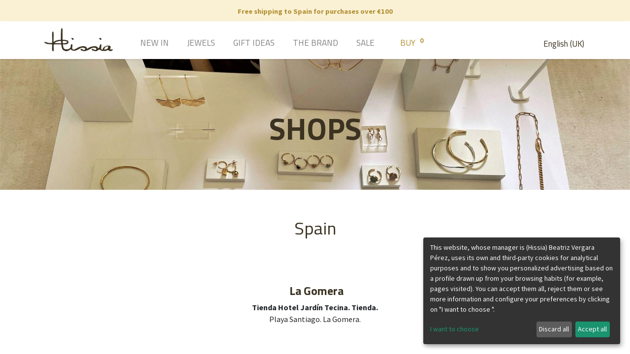

--- FILE ---
content_type: text/html; charset=utf-8
request_url: https://hissia.com/en_GB/tiendas
body_size: 16578
content:

  <!DOCTYPE html>
        
    
            
        
  <html lang="en-GB" data-website-id="1" data-oe-company-name="(Hissia) Beatriz Vergara Pérez">
            
    
      
        
      
      
      
      
        
      
    
    
  <head>
                <meta charset="utf-8"/>
                <meta http-equiv="X-UA-Compatible" content="IE=edge,chrome=1"/>
            <meta name="viewport" content="width=device-width, initial-scale=1, user-scalable=no"/>
            <meta name="viewport" content="width=device-width, initial-scale=1, user-scalable=no"/>
    <meta name="generator" content="Odoo"/>
    
    
    
    
    
    
    <meta name="description" content="Descubre dónde puedes comprar nuestras joyas"/>
    <meta name="keywords" content="comprar, joyas, tiendas"/>
    
      
      
      
      
        
          
            <meta property="og:type" content="website"/>
          
        
          
            <meta property="og:title" content="Shops | Hissia"/>
          
        
          
            <meta property="og:site_name" content="(Hissia) Beatriz Vergara Pérez"/>
          
        
          
            <meta property="og:url" content="https://hissia.com/en_GB/tiendas"/>
          
        
          
            <meta property="og:image" content="https://hissia.com/web/image/website/1/logo?unique=c7a22ba"/>
          
        
          
            <meta property="og:description" content="Descubre dónde puedes comprar nuestras joyas"/>
          
        
      
      
      
      
        
          <meta name="twitter:card" content="summary_large_image"/>
        
          <meta name="twitter:title" content="Shops | Hissia"/>
        
          <meta name="twitter:image" content="https://hissia.com/web/image/website/1/logo?unique=c7a22ba"/>
        
          <meta name="twitter:description" content="Descubre dónde puedes comprar nuestras joyas"/>
        
      
    
    
      
      
        <link rel="alternate" hreflang="en" href="https://hissia.com/en_GB/tiendas"/>
      
        <link rel="alternate" hreflang="fr" href="https://hissia.com/fr/tiendas"/>
      
        <link rel="alternate" hreflang="es" href="https://hissia.com/tiendas"/>
      
        <link rel="alternate" hreflang="x-default" href="https://hissia.com/tiendas"/>
      
    
    <link rel="canonical" href="https://hissia.com/en_GB/tiendas"/>
    <link rel="preconnect" href="https://fonts.gstatic.com/" crossorigin=""/>
  
        
        

                <title>Shops | Hissia</title>
                <link type="image/x-icon" rel="shortcut icon" href="/web/image/website/1/favicon?unique=5c47a0a"/>
            <link rel="stylesheet" type="text/css" href="/bkt_klaro_cookies/static/src/css/z_index_cookies.css"/>
            <link rel="preload" href="/web/static/lib/fontawesome/fonts/fontawesome-webfont.woff2?v=4.7.0" as="font" crossorigin=""/>
            <link type="text/css" rel="stylesheet" href="/web/content/18014-43d449c/1/web.assets_common.css" data-asset-xmlid="web.assets_common" data-asset-version="43d449c"/>
            <link type="text/css" rel="stylesheet" href="/web/content/17996-e9d5a37/1/web.assets_frontend.css" data-asset-xmlid="web.assets_frontend" data-asset-version="e9d5a37"/>
    
  
        
        

                <script id="web.layout.odooscript" type="text/javascript">
                    var odoo = {
                        csrf_token: "8d05015f27f1f02315b9d7403e63e5ae42ca3044o1800429256",
                        debug: "",
                    };
                
            
                    window.klaroDefault = {};
                
                    window.klaroDefault.privacyPolicy = '/politica-de-cookies';
                
                    window.klaroDefault.domainPath = '/';
                
                    window.klaroDefault.domain = 'hissia.com';
                
            
        </script>
            <script type="text/javascript">
                odoo.session_info = {"is_admin": false, "is_system": false, "is_website_user": true, "user_id": false, "is_frontend": true, "translationURL": "/website/translations", "cache_hashes": {"translations": "909a474ad7e006d29e3751da2d72f2157acdd8c8"}, "lang_url_code": "en_GB"};
                if (!/(^|;\s)tz=/.test(document.cookie)) {
                    const userTZ = Intl.DateTimeFormat().resolvedOptions().timeZone;
                    document.cookie = `tz=${userTZ}; path=/`;
                }
            </script>
            <script defer="defer" type="text/javascript" src="/web/content/17997-e3dface/1/web.assets_common_minimal_js.js" data-asset-xmlid="web.assets_common_minimal_js" data-asset-version="e3dface"></script>
            <script defer="defer" type="text/javascript" src="/web/content/17998-4a3382a/1/web.assets_frontend_minimal_js.js" data-asset-xmlid="web.assets_frontend_minimal_js" data-asset-version="4a3382a"></script>
            
        
    
            <script defer="defer" type="text/javascript" data-src="/web/content/17999-3e7c88b/1/web.assets_common_lazy.js" data-asset-xmlid="web.assets_common_lazy" data-asset-version="3e7c88b"></script>
            <script defer="defer" type="text/javascript" data-src="/web/content/18000-fb91822/1/web.assets_frontend_lazy.js" data-asset-xmlid="web.assets_frontend_lazy" data-asset-version="fb91822"></script>
    
  
        
            
                
                <script type="text/javascript" data-klaro-config="klaroConfig">var companyName = '(Hissia) Beatriz Vergara Pérez';//MY_COMPANY_NAME
var klaroConfig = {
    elementID: 'klaro',
    storageMethod: 'cookie',
    storageName: 'klaro',
    htmlTexts: true,
    cookieDomain: window.klaroDefault.domain,
    cookieExpiresAfterDays: 30,
    default: true,
    mustConsent: false,    
    acceptAll: true,
    hideDeclineAll: false,
    hideLearnMore: false,
    translations: {
        zz: {
            privacyPolicyUrl: window.klaroDefault.privacyPolicy,
        },
        //ESPANOL       
        es: {
            privacyPolicyUrl: window.klaroDefault.privacyPolicy,

            //BANNER
            consentNotice: {
                changeDescription: 'Ha habido cambios en las cookies desde su última visita. Debe' +
                    'renovar su consentimiento.',
                description: 'Esta web, cuyo responsable es '+companyName+', utiliza cookies propias y de terceros para fines analíticos y para mostrarte publicidad personalizada en base a un perfil elaborado a partir de tus hábitos de navegación (por ejemplo, páginas visitadas). Puedes aceptarlas todas, rechazarlas o ver más información y configurar tus preferencias pulsando en \&quot;Quiero elegir\&quot;.',
                imprint: {
                    name: 'Imprimir'
                },
                learnMore: 'Quiero elegir',
                privacyPolicy: {
                    name: 'política de cookies'
                },
                testing: '¡Modo de prueba!',
            },
            decline: 'Descartar todas',
            ok: 'Aceptar todo',
            poweredBy: '¡Realizado con Klaro!',
            privacyPolicy: {
                name: 'política de cookies',
                text: 'Para saber más, por favor lea nuestra {privacyPolicy}.'
            },
            //MODAL 
            consentModal: {
                title:'Configuración e información básica sobre cookies',
                description:
                    'Una cookie o galleta informática es un pequeño archivo de información ' +
                    'que se guarda en tu ordenador, \'smartphone\' o tableta cada vez que visitas nuestra página web.' +
                    '  Algunas cookies son nuestras y otras pertenecen a empresas externas que prestan servicios para nuestra página web. ' +
                    '\nLas cookies pueden ser de varios tipos: las cookies técnicas son necesarias para que nuestra página web ' +
                    'pueda funcionar, no necesitan de tu autorización y son las únicas que tenemos activadas por defecto.' +
                    ' Por tanto, son las únicas cookies que estarán activas si pulsas el botón \'Aceptar seleccionados\'.' +
                    '\nEl resto de cookies sirven para mejorar nuestra página, para personalizarla en base a tus preferencias,' +
                    ' o para poder mostrarte publicidad ajustada a tus búsquedas, gustos e intereses personales. ' +
                    'Todas ellas las tenemos desactivadas por defecto, pero puedes activarlas con el indicador correspondiente' +
                    ' y pulsando luego en \'Aceptar seleccionados\'.\n',
            },
            purposes: {
                analytics: {
                    title: 'Analíticas',
                    description: 'Nos permiten estudiar la información estadística sobre la navegación de los usuarios por nuestra página web en general, permitiendo la mejora continua de la misma.',
                },
                functional: {
                    title: 'Necesarias'
                },
                odoo_functionalities: {
                    title: 'Funcionalidad y Personalización',
                    description:'Para mejorar la funcionalidad de nuestra página web y para su personalización en base a tus preferencias.',
                },
            },
        }, //FIN ESPANOL


        //ENGLISH       
        en: {
            privacyPolicyUrl: window.klaroDefault.privacyPolicy,

            //BANNER
            consentNotice: {
                changeDescription: 'There have been changes to the cookies since your last visit.' +
                    ' You must renew your consent.',
                description: 'This website, whose manager is '+companyName+', \
                                 uses its own and third-party cookies for analytical purposes and\
                                 to show you personalized advertising based on a profile drawn up from \
                                 your browsing habits (for example, pages visited). You can accept them all,\
                                 reject them or see more information and configure your preferences by clicking \
                                on \&quot;I want to choose \&quot;.',
                
                imprint: {
                    name: 'Print'
                },
                learnMore: 'I want to choose',
                privacyPolicy: {
                    name: 'Cookies policy'
                },
                testing: 'Test mode!',
            },
            decline: 'Discard all',
            ok: 'Accept all',
            poweredBy: 'Made with Klaro!',
            privacyPolicy: {
                name: 'cookies policy',
                text: 'To know more, please read our {privacyPolicy}.'
            },
            //MODAL 
            consentModal: {
                title:'Configuration and basic information about cookies',
                description:
                    'A cookie or computer cookie is a small information file \
                    that is saved on your computer, \'smartphone \' or tablet every time you visit our website. \
                    Some cookies are ours and others belong to external companies that provide services for our website. \
                    \n Cookies can be of various types: technical cookies are necessary for our website \
                    can work, they do not need your authorization and they are the only ones that we have activated by default. \
                    Therefore, they are the only cookies that will be active if you press the \'Accept selected \' button. \
                    \n The rest of cookies are used to improve our page, to personalize it based on your preferences, \
                    or to be able to show you advertising tailored to your searches, tastes and personal interests. \
                    We have all of them deactivated by default, but you can activate them with the corresponding indicator \
                    and then clicking on \'Accept selected \'.',
            },
            purposes: {
                analytics: {
                    title: 'Analytics',
                    description:'They allow us to study statistical information on the navigation of users through our website in general, allowing a continuous improvement of it.',
                },
                functional: {
                    title: 'Required'
                },
                odoo_functionalities: {
                    title: 'Functionality and customization',
                    description:'To improve the functionality of our website and customize it based on your preferences.',
                },
            },
        }, //FIN ENGLISH

        //FRANÇAIS       
        fr: {
            privacyPolicyUrl: window.klaroDefault.privacyPolicy,

            //BANNER
            consentNotice: {
                changeDescription: 'Des modifications ont été apportées aux cookies depuis votre dernière visite. \
                Vous devez renouveler votre consentement.',
                description: 'Ce site Web, dont le gestionnaire est '+companyName+', \
                utilise ses propres cookies et ceux de tiers à des fins d\'analyse et \
                pour vous montrer des publicités personnalisées basées sur un profil établi à partir de \
                vos habitudes de navigation (par exemple, les pages visitées). Vous pouvez tous les accepter,\
                les rejeter ou voir plus d\'informations et configurer vos préférences en cliquant sur \
               sur \&quot;Je veux choisir \&quot;.',
                
                imprint: {
                    name: 'Imprimer'
                },
                learnMore: 'Je veux choisir',
                privacyPolicy: {
                    name: 'Politique de cookies'
                },
                testing: 'Mode d\'essai!',
            },
            decline: 'Tout rejeter',
            ok: 'Accepter tout',
            poweredBy: 'Fabriqué avec Klaro !',
            privacyPolicy: {
                name: 'politique de cookies',
                text: 'Pour en savoir plus, veuillez lire notre {privacyPolicy}.'
            },
            //MODAL 
            consentModal: {
                title:'Configuration et informations de base sur les cookies',
                description:
                    'Un cookie ou cookie informatique est un petit fichier d\'information \
                    qui est enregistré sur votre ordinateur, \'smartphone\' ou tablette chaque fois que vous visitez notre site Web. \
                    Certains cookies sont les nôtres et d\'autres appartiennent à des sociétés externes qui fournissent des services pour notre site Web. \
                    \n Les cookies peuvent être de différents types : les cookies techniques sont nécessaires pour notre site Web \
                    peuvent fonctionner, ils n\'ont pas besoin de votre autorisation et ce sont les seuls que nous avons activés par défaut. \
                    Par conséquent, ce sont les seuls cookies qui seront actifs si vous appuyez sur le bouton \'Accepter la sélection\'. \
                    \n Le reste des cookies est utilisé pour améliorer notre page, la personnaliser en fonction de vos préférences, \
                    ou pour pouvoir vous montrer des publicités adaptées à vos recherches, vos goûts et vos intérêts personnels. \
                    Nous les avons tous désactivés par défaut, mais vous pouvez les activer avec l\'indicateur correspondant \
                    puis en cliquant sur \'Accepter la sélection\'.',
            },
            purposes: {
                analytics: {
                    title: 'Analytique',
                    description:'Ils nous permettent d\'étudier des informations statistiques sur la navigation des utilisateurs sur notre site en général, permettant une amélioration continue de celui-ci.',
                },
                functional: {
                    title: 'Obligatoire'
                },
                odoo_functionalities: {
                    title: 'Fonctionnalité et personnalisation',
                    description:'Pour améliorer la fonctionnalité de notre site Web et le personnaliser en fonction de vos préférences.',
                },
            },
        }, //FIN FRANÇAIS

    },
    services: [
        {//GOOGLE ANALYTICS
            name: 'google-analytics',
            default: false,
            translations: {
                zz: {
                    title: 'Google Analytics'
                },               
                es: {
                    description: 'Google Analytics es una herramienta de rastro para analizar el tráfico en los sitios web. Usamos Google Analytics para entender el comportamiento de los visitantes de nuestro sitio web y mejorar la experiencia de uso general.',
                },
                en: {
                    description: 'Google Analytics is a trace tool for analyzing website traffic. We use Google Analytics to understand the behavior of our website visitors and to improve the overall user experience.',
                },
                fr: {
                    description: 'Google Analytics est un outil de trace pour analyser le trafic du site Web. Nous utilisons Google Analytics pour comprendre le comportement des visiteurs de notre site Web et pour améliorer l\'expérience utilisateur globale.',
                },
            },
            purposes: ['analytics'],
            cookies: [
                [/^_ga/i, window.klaroDefault.domainPath, window.klaroDefault.domain],
                [/^_gat/i, window.klaroDefault.domainPath, window.klaroDefault.domain],
                [/^_gid/i, window.klaroDefault.domainPath, window.klaroDefault.domain],
                [/^_gac_*/i, window.klaroDefault.domainPath, window.klaroDefault.domain],
            ],
            required: false,
            optOut: false,
            onlyOnce: true,
        },
        {//NECESARIAS PARA  ODOO
            name: 'functional',
            default: true,
            translations: {
                zz: {
                    title: 'Esenciales'
                },                
                es: {
                    description: 'Cookies esenciales',
                },
                en: {
                    title: 'Essentials',
                    description: 'Essential cookies',
                },
                fr: {
                    title: 'Essentiel',
                    description: 'Cookies essentiels',
                },
            },
            purposes: ['functional'],
            cookies: [
                [/^session_id/i, window.klaroDefault.domainPath, window.klaroDefault.domain],
                [/^fileToken/i, window.klaroDefault.domainPath, window.klaroDefault.domain],
                [/^__cfduid/i, window.klaroDefault.domainPath, window.klaroDefault.domain],
            ],
            required: true,
            optOut: false,
            onlyOnce: true,
        },
        {//FUNCIONALIDADES DE ODOO
            name: 'odoo_functionalities',
            default: false,
            translations: {
                zz: {
                    title: 'Funcionalidad'
                }, 
                en: {
                    title: 'Feature',
                    description: 'Used by certain functionalities of the website, \
                    such as cookie settings, and to collect information about your \
                    interactions with the website, the pages you have viewed, and any \
                    specific marketing campaigns that brought you to the website.',
                },               
                es: {
                    description: 'Usadas por determinadas funcionalidades de la página web,\
                     como la configuración de cookies, y para recopilar información sobre sus \
                     interacciones con el sitio web, las páginas que ha visto y cualquier \
                     campaña de marketing específica que lo haya traído al sitio web.',
                },
                fr: {
                    title: 'Fonctionnalité',
                    description: 'Utilisé par certaines fonctionnalités du site Web, \
                    telles que les paramètres des cookies, et pour collecter des informations \
                    sur vos interactions avec le site Web, les pages que vous avez consultées et \
                    toutes les campagnes marketing spécifiques qui vous ont amené sur le site Web.',
                },
            },
            purposes: ['odoo_functionalities'],
            cookies: [
                [/^visitor_uuid/i, window.klaroDefault.domainPath, window.klaroDefault.domain],                
                [/^odoo_no_push/i, window.klaroDefault.domainPath, window.klaroDefault.domain],
                [/^tz/i, window.klaroDefault.domainPath, window.klaroDefault.domain],
                [/^klaro/i, window.klaroDefault.domainPath, window.klaroDefault.domain],
            ],
            required: false,
            optOut: false,
            onlyOnce: true,
        },


        {//PERSONALIZACIÓN
            name: 'interaction-history',
            default: false,
            translations: {
                zz: {
                    title: 'Personalización'
                },               
                es: {
                    description: 'Nos permiten recordar tus preferencias, \
                    para personalizar a tu medida determinadas características \
                    y opciones generales de nuestra página web, cada vez que accedas \
                    a la misma (por ejemplo el idioma).',
                },
                en: {
                    title: 'Customization',
                    description: 'They allow us to remember your preferences, \
                    to customize certain characteristics to your needs \
                    and general options of our website, each time you access \
                    to it (for example the language).',
                },
                fr: {
                    title: 'Personnalisation',
                    description: 'Ils nous permettent de mémoriser vos préférences, \
                    Personnalisez certaines fonctions selon vos besoins \
                    et les options générales de notre site Web, chaque fois que vous accédez \
                    (par exemple, la langue).',
                },
            },
            purposes: ['odoo_functionalities'],
            cookies: [
                [/^im_livechat_history/i, window.klaroDefault.domainPath, window.klaroDefault.domain],
                [/^im_livechat_previous_operator_pid/i, window.klaroDefault.domainPath, window.klaroDefault.domain],
                [/^utm_campaign/i, window.klaroDefault.domainPath, window.klaroDefault.domain],
                [/^utm_source/i, window.klaroDefault.domainPath, window.klaroDefault.domain],
                [/^utm_medium/i, window.klaroDefault.domainPath, window.klaroDefault.domain],
                [/^fs_uid/i, window.klaroDefault.domainPath, window.klaroDefault.domain],
                [/^frontend_lang/i, window.klaroDefault.domainPath, window.klaroDefault.domain],

            ],
            required: false,
            optOut: false,
            onlyOnce: true,
        },

    ],
};</script>
            
        

                
            
            <noscript id="o_animate-no-js_fallback">
                <style type="text/css">
                    .o_animate {
                        /* If no js - force elements rendering */
                        visibility:visible;

                        /* If browser support css animations support - reset animation */
                        -webkit-animation-name: none-dummy;
                        animation-name: none-dummy;
                    }
                </style>
            </noscript>
        
			
               

				 
    			<script async="async" src="https://www.googletagmanager.com/gtag/js?id=G-H0EY90DYWZ"></script>
    			<script id="BakataGA" data-gaid="G-H0EY90DYWZ">
					var me = document.getElementById('BakataGA');
       				window.dataLayer = window.dataLayer || [];
        			function gtag()
					{
						dataLayer.push(arguments);
					}
       				 gtag('js', new Date());

       				gtag('config', me.getAttribute('data-gaid'));
					
    			</script>
            			
			
        
        
    </head>
            <body class="">
                
    
  
            
            
        <div id="wrapwrap" class="   ">
                <header id="top" data-anchor="true" data-name="Header" class="  o_header_fixed">
                    <div class="oe_structure oe_structure_solo" id="oe_structure_header_contact_1">
      <section class="s_text_block pt8 pb8 o_colored_level undefined o_cc o_cc2" data-snippet="s_text_block" data-name="Text">
        <div class="container">
          <div class="row align-items-center">
            <div class="o_colored_level col-lg-12" style="text-align: center;">
              <span style="font-size: 14.4px;"><b>Free shipping to Spain for purchases over €100</b></span><br/>
            </div>
          </div>
        </div>
      </section>
    </div>
  <nav data-name="Navbar" class="navbar navbar-light navbar-expand-lg o_colored_level o_cc shadow-sm">
            <div id="top_menu_container" class="container">
                
                
    <a href="/en_GB/" class="navbar-brand logo ">
            <span role="img" aria-label="Logo of Hissia" title="Hissia"><img src="/web/image/website/1/logo/Hissia?unique=5c47a0a" class="img img-fluid" alt="Hissia" loading="lazy"/></span>
        </a>
    

                
                
    <button type="button" data-toggle="collapse" data-target="#top_menu_collapse" class="navbar-toggler ">
        <span class="navbar-toggler-icon o_not_editable"></span>
    </button>

                
                
        
        
        
    
        
        
    
        <div class="js_language_selector ml-2 dropdown">
            <button class="btn btn-sm btn-outline-secondary border-0 dropdown-toggle" type="button" data-toggle="dropdown" aria-haspopup="true" aria-expanded="true">
                
        
    <span class="align-middle">English (UK)</span>
            </button>
            <div class="dropdown-menu" role="menu">
                
                    <a class="dropdown-item js_change_lang" href="/en_GB/tiendas" data-url_code="en_GB">
                        
        
    <span>English (UK)</span>
                    </a>
                
                    <a class="dropdown-item js_change_lang" href="/fr/tiendas" data-url_code="fr">
                        
        
    <span> Français</span>
                    </a>
                
                    <a class="dropdown-item js_change_lang" href="/tiendas" data-url_code="es">
                        
        
    <span> Español</span>
                    </a>
                
        
    

    
            </div>
        </div>
    
    
                
                <div id="top_menu_collapse" class="collapse navbar-collapse ml-lg-3">
                    
    
        <div class="o_offcanvas_menu_backdrop" data-toggle="collapse" data-target="#top_menu_collapse" aria-label="Toggle navigation"></div>
    <ul id="top_menu" class="nav navbar-nav o_menu_loading flex-grow-1">
        
        <li class="o_offcanvas_menu_toggler order-first navbar-toggler text-right border-0 o_not_editable">
            <a href="#top_menu_collapse" class="nav-link px-3" data-toggle="collapse">
                <span class="fa-2x">×</span>
            </a>
        </li>
    
                        
                        
                        
                            
    
    <li class="nav-item">
        <a role="menuitem" href="/en_GB/shop/category/categorias-novedades-10" class="nav-link ">
            <span>NEW IN</span>
        </a>
    </li>
    

                        
                            
    
    
    <li class="nav-item dropdown  position-static">
        <a data-toggle="dropdown" href="#" class="nav-link dropdown-toggle o_mega_menu_toggle">
            <span>JEWELS</span>
        </a>
        <div data-name="Mega Menu" class="dropdown-menu o_mega_menu dropdown-menu-left">
    



























































































































































































































































<ul></ul>


























































































































































































































































<ul></ul>


























































































































































































































































<ol></ol>


























































































































































































































































<ul></ul>


























































































































































































































































<section class="s_mega_menu_multi_menus py-4 o_colored_level" data-name="Multi-Menus" style="">
        <div class="container">
            <div class="row">
                
                
                
                
                
                    <div class="col-lg-3 py-2 text-center"><h4><a href="/en_GB/shop/category/categorias-12" data-original-title="" title="" aria-describedby="tooltip9086" style=""><font style="" class="text-o-color-1">CATEGORÍAS</font></a></h4><nav class="nav flex-column"><a href="/en_GB/shop/category/categorias-pendientes-2" class="nav-link" data-name="Menu Item" data-original-title="" title="">EARRINGS</a></nav><nav class="nav flex-column"><a href="/en_GB/shop/category/categorias-anillos-6" class="nav-link" data-name="Menu Item" data-original-title="" title="" aria-describedby="tooltip888452">RINGS</a><a href="/en_GB/shop/category/categorias-collares-7" class="nav-link" data-name="Menu Item" data-original-title="" title="" aria-describedby="tooltip910510">NECKLACES</a></nav></div><div class="col-lg-3 py-2 text-center pt40"><nav class="nav flex-column"></nav><nav class="flex-column nav"><a href="/en_GB/shop/category/categorias-pulseras-8" class="nav-link" data-name="Menu Item" data-original-title="" title="" aria-describedby="tooltip417475">BRACELETS</a><a href="/en_GB/shop/category/categorias-para-el-9" class="nav-link" data-name="Menu Item" data-original-title="" title="" aria-describedby="tooltip695642">FOR HIM</a><a href="/en_GB/shop/category/categorias-velas-aromaticas-37" class="nav-link" data-name="Menu Item" data-original-title="" title="" aria-describedby="tooltip695642">hissia home</a></nav></div>
                
                    <div class="col-lg-3 py-2 text-center"><h4><a href="/en_GB/nuestras-colecciones" data-original-title="" title="" aria-describedby="tooltip44639"><font style="" class="text-o-color-1" data-original-title="" title="" aria-describedby="tooltip681113">COLECCIONES</font></a></h4><nav class="nav flex-column"><a href="/en_GB/shop/category/colecciones-carmen-14" class="nav-link" data-name="Menu Item" data-original-title="" title="" aria-describedby="tooltip955856">CARMEN</a><a href="/en_GB/shop/category/colecciones-chloe-15" class="nav-link" data-name="Menu Item" data-original-title="" title="" aria-describedby="tooltip665748">CHLOE</a><a href="/en_GB/shop/category/colecciones-frida-16" class="nav-link" data-name="Menu Item" data-original-title="" title="" aria-describedby="tooltip986705">olivina</a><a href="/en_GB/shop/category/colecciones-kubik-17" class="nav-link" data-name="Menu Item" data-original-title="" title="" aria-describedby="tooltip986705">KUBIK</a><a href="/en_GB/shop/category/colecciones-maria-32" class="nav-link" data-name="Menu Item" data-original-title="" title="" aria-describedby="tooltip986705" target="_blank">rio</a></nav><nav class="flex-column nav"></nav></div><div class="col-lg-3 py-2 text-center pt40" style=""><nav class="nav flex-column"><a href="/en_GB/shop/category/colecciones-eclipse-18" class="nav-link" data-name="Menu Item" data-original-title="" title="" aria-describedby="tooltip955856">ECLIPSE</a><a href="/en_GB/shop/category/colecciones-luna-34" class="nav-link" data-name="Menu Item" data-original-title="" title="" aria-describedby="tooltip665748">LUNA</a><a href="/en_GB/shop/category/colecciones-marrakech-20" class="nav-link" data-name="Menu Item" data-original-title="" title="" aria-describedby="tooltip986705">MARRAKECH</a><a href="/en_GB/shop/category/colecciones-sabina-31" class="nav-link" data-name="Menu Item" data-original-title="" title="" aria-describedby="tooltip986705">SABINA</a><a href="/en_GB/shop/category/colecciones-lia-33" class="nav-link" data-name="Menu Item" data-original-title="" title="" aria-describedby="tooltip986705" target="_blank">LAVA</a><a href="/en_GB/shop/category/colecciones-paradise-40" class="nav-link" data-name="Menu Item" data-original-title="" title="" aria-describedby="tooltip986705" target="_blank">paradise</a><a href="/en_GB/shop/category/colecciones-velas-joya-36" class="nav-link" data-name="Menu Item" data-original-title="" title="" aria-describedby="tooltip986705" target="_blank">hissia home</a></nav><nav class="flex-column nav"></nav></div></div>
        </div>
    </section>
</div>
    </li>

                        
                            
    
    
    <li class="nav-item dropdown  position-static">
        <a data-toggle="dropdown" href="#" class="nav-link dropdown-toggle o_mega_menu_toggle">
            <span>GIFT IDEAS</span>
        </a>
        <div data-name="Mega Menu" class="dropdown-menu o_mega_menu dropdown-menu-left">
    























<section class="s_mega_menu_multi_menus py-4 o_colored_level" data-name="Multi-Menus">
        <div class="container">
            <div class="row">
                
                
                
                
                
                    <div class="py-2 text-center col-lg-2">
                        
                        <nav class="nav flex-column"><a href="/en_GB/shop/category/menos-de-75-23" class="nav-link" data-name="Menu Item" data-original-title="" title="">LESS THAN 75€</a><a href="/en_GB/shop/category/iconicas-22" class="nav-link" data-name="Menu Item" data-original-title="" title="" aria-describedby="tooltip19961">ICONS</a></nav>
                    </div>
                
                    
                
                    
                
                    
                
            </div>
        </div>
    </section>
</div>
    </li>

                        
                            
    
    
    <li class="nav-item dropdown  position-static">
        <a data-toggle="dropdown" href="#" class="nav-link dropdown-toggle o_mega_menu_toggle">
            <span>THE BRAND</span>
        </a>
        <div data-name="Mega Menu" class="dropdown-menu o_mega_menu dropdown-menu-left">
    








<section class="s_mega_menu_multi_menus py-4 o_colored_level" data-name="Multi-Menus">
        <div class="container">
            <div class="row">
                
                
                
                
                
                    <div class="py-2 text-center col-lg-2">
                        
                        <nav class="nav flex-column"><a href="/en_GB/sobre-nosotros" class="nav-link" data-name="Menu Item" data-original-title="" title="" aria-describedby="tooltip52175">ABOUT US</a></nav></div>
                
                    
                
                    
                
                    
                
            </div>
        </div>
    </section>
</div>
    </li>

                        
                            
    
    <li class="nav-item">
        <a role="menuitem" href="/en_GB/shop/category/categorias-summer-sales-11" class="nav-link ">
            <span>sale</span>
        </a>
    </li>
    

                        
                            
    
    
    

                        
            
        
        
        <li class="nav-item ml-lg-3 divider d-none"></li> 
        <li class="o_wsale_my_cart  nav-item ml-lg-3">
            <a href="/en_GB/shop/cart" class="nav-link">
                
                <span>BUY</span>
                <sup class="my_cart_quantity badge badge-primary" data-order-id="">0</sup>
            </a>
        </li>
    
        
                        
                        
                        
                        
        
        
            
        
    
    
                    
        <li class="o_offcanvas_logo_container order-last navbar-toggler py-4 order-1 mt-auto text-center border-0">
            <a href="/en_GB/" class="o_offcanvas_logo logo">
            <span role="img" aria-label="Logo of Hissia" title="Hissia"><img src="/web/image/website/1/logo/Hissia?unique=5c47a0a" class="img img-fluid" style="max-width: 200px" alt="Hissia" loading="lazy"/></span>
        </a>
    </li>
    
    </ul>

                </div>
            </div>
        </nav>
    </header>
                <main>
                    
            
        
    <div id="wrap" class="oe_structure oe_empty">
      <section class="s_title o_colored_level undefined o_cc o_cc1 oe_img_bg pt104 pb80" data-vcss="001" data-snippet="s_title" style="background-position: 0% 50.3881%; background-image: url(&quot;/web/image/9835-8e48d526/Presentaci%C3%B3n%20pedido%20Julio%202022-2.jpeg&quot;); position: relative;" data-name="Título personalizado" id="TIENDAS" data-anchor="true" data-original-id="9834" data-original-src="/web/image/9834-78bc84a1/Presentaci%C3%B3n%20pedido%20Julio%202022-2.jpeg" data-mimetype="image/jpeg" data-resize-width="1920">
        <div class="s_allow_columns container">
          <h1 style="text-align: center;">
            <font color="#ffffff">
              <span style="font-size: 62px;" class="text-o-color-2">
                <b>SHOPS</b></span></font>
          </h1>
        </div>
      </section>
      <section class="s_text_block pb32 o_colored_level pt56" data-snippet="s_text_block" data-name="Text">
        <div class="s_allow_columns container">
          <h3 style="text-align: center; ">
            <font style="font-size: 36px;">Spain</font>
          </h3>
        </div>
      </section>
      <section class="s_text_image o_colored_level pt0 pb0" data-snippet="s_image_text" data-name="Image - Text" style="" id="provincias1" data-anchor="true">
        <div class="container">
          <div class="row align-items-center">
            <div class="pt16 pb16 o_colored_level col-lg-4">
              <h2 style="text-align: center;">
                <b>
                  <br/>
                </b>
              </h2>
              <p style="text-align: center;">
                <br/>
              </p>
            </div>
            <div class="pt16 pb16 o_colored_level col-lg-4">
              <h2 style="text-align: center;">
                <b>
                  <br/>
                </b>
              </h2>
              <h2 style="text-align: center;">
                <b>&nbsp;La Gomera</b>
              </h2>
              <h2 style="text-align: center;"></h2>
              <p style="text-align: center;"><span style="font-weight: bolder;">Tienda Hotel Jardín Tecina. Tienda.</span><br/>Playa Santiago. La Gomera.</p>
              <p style="text-align: center;">
                <b>
                  <br/>
                </b>
                <br/>
              </p>
            </div>
          </div>
        </div>
      </section>
      <section class="s_text_image o_colored_level pb0 pt0" data-snippet="s_image_text" data-name="Image - Text" style="">
        <div class="container">
          <div class="row align-items-center">
            
          </div>
        </div>
      </section>
      <section class="s_text_image o_colored_level pb0 pt16" data-snippet="s_image_text" data-name="Image - Text" style="">
        <div class="container">
          <div class="row align-items-center">
            <div class="col-lg-4 o_colored_level pb16 pt16" style="">
              <h2 style="text-align: center; ">
                <b>Tenerife
              
              </b>
              </h2>
              <p style="text-align: center;"><span style="font-weight: bolder;">Abama Resort Tenerife.</span>&nbsp;<b>Sandára Wellness &amp; Spa.</b> Calle Emilia Pardo Bazán 4. Guía de Isora. <b>Tienda Proshop.</b></p>
              <p style="text-align: center;"><span style="font-weight: bolder;">Ginger.</span>&nbsp;Carretera del Botánico 38. Puerto de la Cruz</p>
              <p style="text-align: center;"><b>Gran Hotel Bahía del Duque. Tienda Sunset Beach</b><br/>&nbsp;Av. de Bruselas, s/n. Costa Adeje.</p>
              <p style="text-align: center;">
                <span style="font-size: 1rem; font-weight: bolder;">Hotel Barceló Royal Hideaway Corales.&nbsp; SPA.&nbsp;</span>
                <span style="font-size: 1rem;">Avda. Virgen de Guadalupe. La Caleta.
                </span>
                <br/>
                <b>
                  <br/>
                </b>
              </p>
              <p style="text-align: center;">
                <b>Hotel El Patio.</b>
              </p>
              <p style="text-align: center;">Finca Malpaís 11. Garachico</p>
              <p style="text-align: center;"><span style="font-weight: bolder;">Hotel INNSiDE by Meliá Tenerife Santa Cruz.&nbsp;</span><br/>&nbsp;Calle del Pilar, 3. Santa Cruz de Tenerife.&nbsp;</p>
              <p style="text-align: center;"><span style="font-weight: bolder;">Hotel Meliá Costa Atlantis.&nbsp;</span><br/>&nbsp;Avda. Venezuela 15. Puerto de la Cruz.</p>
              <p style="text-align: center;"><span style="font-weight: bolder;">Hotel Meliá Collection Hacienda del Conde.&nbsp;</span><br/>&nbsp;C. La Finca s/n. Buenavista.</p>
              <p style="text-align: center;"><span style="font-weight: bolder;">Hotel Meliá Jardines del Teide.&nbsp;</span><br/>&nbsp;Urbanización Mirador del Duque. Adeje.&nbsp;</p>
              <p style="text-align: center;">&nbsp;<span style="font-weight: bolder;">Hotel Gran Meliá Palacio de Isora Red Level. </span>Avda. de los Océanos s/n. Alcalá.</p>
              <br/>
              <p style="text-align: center;"><b>Hotel La Quinta Roja. Store. </b>Gta. San Francisco, s/n. Garachico.</p>
              <p style="text-align: center;"><span style="font-weight: bolder;">Hotel Océano. Joyería Aquamarina.&nbsp; </span>C. Océano Pacífico 1. Punta del Hidalgo.</p>
              <p style="text-align: center;"><b>Joyería Florencio Manuel. </b>Herradores, 84. La Laguna.</p>
              <p style="text-align: center;"><b>L´Esthéticiènne Urban Spa &amp; Beauty. </b>Antonio de Lara y Zárate. S/C de Tenerife.</p>
              <p style="text-align: center;"><b>Mar de Nubes. Canary Concept Store &amp; Cafe. </b>Camino Lomo Oreja 6. Vilaflor.</p>
              <p style="text-align: center;"><span style="font-weight: bolder;">Palmetum Jardín Botánico. </span>Avenida de la Constitución. Santa Cruz de Tenerife.</p>
              <p style="text-align: center;"><b>Parador Nacional de Las Cañadas del Teide . Shop. </b>Teide's National Park.</p>
              <p style="text-align: center;"><b>Teide's cable car. Store.</b> Teide's National Park. </p>
              <p style="text-align: center;"><b>Tienda Tenerife Espacio de las Artes (TEA)&nbsp;</b>Avda San Sebastián 10. S/C de Tenerife.</p>
            </div>
            <div class="pt16 o_colored_level col-lg-4 pb0" style="">
              <h2 style="text-align: center;"></h2>
              <h2 style="text-align: center;">&nbsp;
                <br/>
              </h2>
              <h2 style="text-align: center;">
                <span style="font-weight: bolder;">Gran Canaria</span>
              </h2>
              <h2 style="text-align: center;"></h2>
              <p style="font-family: &quot;Source Sans Pro&quot;, &quot;Odoo Unicode Support Noto&quot;, sans-serif; font-size: 16px;"></p>
              <p style="text-align: center; font-family: &quot;Source Sans Pro&quot;, &quot;Odoo Unicode Support Noto&quot;, sans-serif; font-size: 16px;"><span style="font-weight: bolder;">Museo Casa de Colón</span>. <b>Tienda</b><br/>C/Colón 1, Las Palmas de Gran Canaria.</p>
              <p style="text-align: center; font-family: &quot;Source Sans Pro&quot;, &quot;Odoo Unicode Support Noto&quot;, sans-serif; font-size: 16px;">
                <span style="font-weight: bolder;">
                  <br/>
                </span>
              </p>
              <p style="text-align: center; font-family: &quot;Source Sans Pro&quot;, &quot;Odoo Unicode Support Noto&quot;, sans-serif; font-size: 16px;">
                <span style="font-weight: bolder;">
                  <br/>
                </span>
              </p>
              <p style="text-align: center; font-family: &quot;Source Sans Pro&quot;, &quot;Odoo Unicode Support Noto&quot;, sans-serif; font-size: 16px;">
                <br/>
              </p>
              <p style="text-align: center; font-family: &quot;Source Sans Pro&quot;, &quot;Odoo Unicode Support Noto&quot;, sans-serif; font-size: 16px;">.</p>
              <div style="text-align: center;">
                <br/>
              </div>
              <h2 style="text-align: center;">
                <span style="font-weight: bolder;">
                  <br/>
                </span>
              </h2>
              <p style="text-align: center; font-family: &quot;Source Sans Pro&quot;, &quot;Odoo Unicode Support Noto&quot;, sans-serif; font-size: 16px;">
                <br/>
              </p>
              <p style="text-align: center; font-family: &quot;Source Sans Pro&quot;, &quot;Odoo Unicode Support Noto&quot;, sans-serif; font-size: 16px;">
                <br/>
              </p>
              <b> </b>
              <h2 style="text-align: center;">
                <br/>
              </h2>
              <h2 style="text-align: center;">
                </h2>
              <div style="text-align: center;">
                <br/>
              </div>
              <br/>
              <h2 style="text-align: center;"></h2>
              <p style="text-align: center; font-family: &quot;Source Sans Pro&quot;, &quot;Odoo Unicode Support Noto&quot;, sans-serif; font-size: 16px;">
                <br/>
              </p>
            </div>
            <div class="pb16 o_colored_level col-lg-4 pt16" style="">
              <h2 style="text-align: center;">
                <span style="font-weight: bolder;">Lanzarote</span>
              </h2>
              <h2></h2>
              <h2 style="text-align: center;"></h2>
              <p style="text-align: center; font-family: &quot;Source Sans Pro&quot;, &quot;Odoo Unicode Support Noto&quot;, sans-serif; font-size: 16px;"><span style="font-weight: bolder;">Artisan &amp; Co.&nbsp;&nbsp;</span><br/>Calle Dácil 6, Teguise.</p>
              <div style="text-align: center; font-family: &quot;Source Sans Pro&quot;, &quot;Odoo Unicode Support Noto&quot;, sans-serif; font-size: 16px;">
                <br/>
              </div>
              <span style="font-family: &quot;Source Sans Pro&quot;, &quot;Odoo Unicode Support Noto&quot;, sans-serif; font-size: 16px; text-align: left;">
                <div style="text-align: center;">
                  <br/>
                  <span style="font-weight: bolder;">LaVa Boutique. Hotel Meliá Salinas.<br/></span>
                  <font face="Source Sans Pro, Odoo Unicode Support Noto, sans-serif" style="font-size: 1.5rem;">
                    <span style="font-size: 16px;">Avda. de las Islas Canarias s/n. Costa Teguise.</span>
                  </font>
                  <br/>
                  <br/>
                  <span style="font-weight: bolder;">Room 214. Hotel Los Fariones.<br/></span>
                  <font face="Source Sans Pro, Odoo Unicode Support Noto, sans-serif" style="font-size: 1.5rem;">
                    <span style="font-size: 16px;">Calle Roque del Este 1</span>
                  </font>
                  <br/>
                  <font face="Source Sans Pro, Odoo Unicode Support Noto, sans-serif" style="font-size: 1.5rem;">
                    <span style="font-size: 16px;">Puerto del Carmen.</span>
                  </font>
                  <font face="Source Sans Pro, Odoo Unicode Support Noto, sans-serif" style="font-size: 1.5rem;">
                    <br/>
                  </font>
                  <br/>
                </div>
              </span>
              <h2 style="text-align: center;">
                <b>
                  <br/>
                </b>
              </h2>
              <h2 style="text-align: center;">
                <b>
                  <br/>
                </b>
              </h2>
              <h2 style="text-align: center;">
                <br/>
                <b>&nbsp;</b>
              </h2>
              <p style="text-align: center;">
                <br/>
              </p>
              <p style="text-align: center;">
                <br/>
              </p>
              <h2 style="text-align: center;">
                <br/>
              </h2>
              <br/>
              <p style="text-align: center;">
                <br/>
              </p>
              <p style="text-align: center;">
                <br/>
              </p>
            </div>
          </div>
        </div>
      </section>
      <section class="s_text_block o_colored_level undefined pb0 o_cc o_cc1 pt32" data-snippet="s_text_block" data-name="Text" style="position: relative;">
        <div class="s_allow_columns container">
          <h3 style="text-align: center; ">
            <span style="font-size: 36px;" class="text-o-color-2">Other countries</span>
          </h3>
        </div>
      </section>
      <section class="s_text_image o_colored_level pt56 undefined o_cc o_cc1 pb8" data-snippet="s_image_text" data-name="Image - Text" style="">
        <div class="container">
          <div class="row align-items-center">
            <div class="pt16 pb16 o_colored_level col-lg-4" style="">
              <h2 style="text-align: center; ">
                <b>
                  <font class="text-o-color-2" style="">Germany</font></b>
              </h2>
              <p style="text-align: center;"><b>Kleiderkunst Couture.<br/></b>Am Güßgraben. 97225 Zellingen.</p>
              <h2 style="color: rgb(33, 37, 41); text-align: center;">
                <br/>
              </h2>
              <h2 style="color: rgb(33, 37, 41); text-align: center;">
                <span style="font-weight: bolder;">
                  <font class="text-o-color-2">Bélgica</font>
                </span>
              </h2>
              <p style="text-align: center;"><span style="font-weight: bolder;">ACCESS</span><span style="font-size: 1rem; color: rgb(76, 69, 51); font-family: &quot;Source Sans Pro&quot;;">&nbsp;&nbsp;</span><br/>Nationalstraat 75, 2000 Antwerpen</p>
              <p style="text-align: center;">
                <a href="https://latelierglobal.com/" style="color: rgb(178, 143, 48); background: rgb(255, 255, 255); font-size: 1rem; cursor: pointer; outline: 0px; outline-offset: -2px; font-family: &quot;Source Sans Pro&quot;; text-align: right;">
                  <font class="text-black" data-original-title="" title="" aria-describedby="tooltip871401"></font>
                </a>
              </p>
              <p style="text-align: center;"><span style="font-weight: bolder;">MOOK'S&nbsp;</span><br/>49 Rue du Bailli. 1050 Bruxelles</p>
            </div>
            <div class="pt16 pb16 o_colored_level col-lg-4">
              <h2 style="text-align: center;">
                <b>
                  <font class="text-o-color-2" style="">United States of America</font></b>
              </h2>
              <p style="text-align: center;"><b>House of Velvet Rose. <br/></b>3231 South Keaton Avenue. 75701 Tyler, Texas.</p>
              <p style="text-align: center;"><b>Alzati. <br/></b>3728 Ave K. B42. Brooklyn, New York 11210.</p>
              <p style="text-align: center;"><b>Back East Home. <br/></b>5950 South Platte Canyon Road. Unit D7. Columbine Valley, Colorado 80123</p>
              <p style="text-align: center;">
                <strong style="font-weight: bold; color: rgb(75, 75, 75); font-family: &quot;Source Sans Pro&quot;; text-align: right;">L'atelier Global <br/></strong>
                <a href="https://latelierglobal.com/" style="color: rgb(178, 143, 48); background: rgb(255, 255, 255); cursor: pointer; outline: 0px; outline-offset: -2px; font-family: &quot;Source Sans Pro&quot;; text-align: right;">
                  <font style="" class="text-black" data-original-title="" title="" aria-describedby="tooltip871401">https://latelierglobal.com/ </font>
                </a>
                <br/>
              </p>
              <p style="text-align: center;"><b>Northern Star Bazaar</b>&nbsp;&nbsp;<br/><a href="https://latelierglobal.com/" style="font-size: 1rem; color: rgb(178, 143, 48); background: rgb(255, 255, 255); cursor: pointer; outline: 0px; outline-offset: -2px; font-family: &quot;Source Sans Pro&quot;; text-align: right;"><font class="text-black" data-original-title="" title="" aria-describedby="tooltip871401" style="">https://northerstarbazaar.com/</font></a></p>
              <p>
                <font color="#000000">
                  <br/>
                </font>
              </p>
            </div>
            <div class="pt16 pb16 o_colored_level col-lg-4" style="">
              <h2 style="text-align: center; ">
                <b>
                  <font class="text-o-color-2" style="">France</font></b>
              </h2>
              <p style="text-align: center;"><b>Côté Bohème.<br/></b>13 Rue Jacques d'Uzès. 30700 Uzès.</p>
              <h2 style="color: rgb(33, 37, 41); text-align: center;">
                <span style="font-weight: bolder;">
                  <font class="text-o-color-2">
                    <br/>
                  </font>
                  <font class="text-o-color-2">Italia</font>
                </span>
              </h2>
              <p style="text-align: center;"><span style="font-weight: bolder;">LEMEI.</span>&nbsp;<br/><a href="https://latelierglobal.com/" style="color: rgb(178, 143, 48); background: rgb(255, 255, 255); font-size: 1rem; cursor: pointer; outline: 0px; outline-offset: -2px; font-family: &quot;Source Sans Pro&quot;; text-align: right;"><font class="text-black" data-original-title="" title="" aria-describedby="tooltip871401">https://lemei-factory.com/</font></a></p>
              <h2 style="color: rgb(33, 37, 41); text-align: center;">
                <br/>
                <font color="#3b3221">
                  <span style="font-weight: bolder;">Luxemburgo</span>
                </font>
              </h2>
              <p style="text-align: center;">
                <a href="https://latelierglobal.com/" style="color: rgb(178, 143, 48); background: rgb(255, 255, 255); font-size: 1rem; cursor: pointer; outline: 0px; outline-offset: -2px; font-family: &quot;Source Sans Pro&quot;; text-align: right;">
                  <font class="text-black" data-original-title="" title="" aria-describedby="tooltip871401"></font>
                </a>
              </p>
              <p style="text-align: center;"><span style="font-size: 1rem;"><span style="font-weight: bolder;">Yazzy's</span>&nbsp;</span><br/>https://yazzys.com/about-yazzys/</p>
            </div>
          </div>
        </div>
      </section>
      <section class="s_text_image o_colored_level pb0 undefined o_cc o_cc1 pt0" data-snippet="s_image_text" data-name="Image - Text" style="">
        <div class="container">
          <div class="row align-items-center">
            
          </div>
        </div>
      </section>
      <section class="s_text_image o_colored_level undefined o_cc o_cc1 pt0 pb64" data-snippet="s_image_text" data-name="Image - Text" style="">
        <div class="container">
          <div class="row align-items-center">
            <div class="pt16 pb16 o_colored_level col-lg-4">
              <h2 style="text-align: center;">
                <font color="#3b3221">
                  <b>Portugal</b></font>
              </h2>
              <p style="text-align: center;"><b>TwoBarks. <br/></b>252 Trondheimsvegen</p>
              <p style="text-align: center;">Klofta, 2040.</p>
            </div>
            <div class="pt16 pb16 o_colored_level col-lg-4" style="">
              <h2 style="text-align: center; ">
                <b>
                  <font class="text-o-color-2" style="">Singapour</font>
                </b>
              </h2>
              <p style="text-align: center;"><b>Uttara. <br/></b>Ruea Francisco Sá Carneiro 82, 5o, Le<span style="font-size: 1rem;">ça da Palmeira.</span><span style="font-size: 1rem;"></span></p>
            </div>
            <div class="pt16 pb16 o_colored_level col-lg-4" style="">
              <h2 style="text-align: center; ">
                <b>
                  <font class="text-o-color-2" style="">Reino Unido</font>
                </b>
              </h2>
              <p style="text-align: center; "><span style="font-weight: bolder; font-size: 1rem;">Blush Lifestyle Boutique Ltd.</span><span style="font-size: 1rem;"><b>&nbsp;</b></span><br/>15 Hampden Square. N14 5JP London.<br/></p>
            </div>
          </div>
        </div>
      </section>
      <section class="s_text_image o_colored_level undefined o_cc o_cc1 pt0 pb64" data-snippet="s_image_text" data-name="Image - Text" style="">
        <div class="container">
          <div class="row align-items-center">
            <div class="pt16 pb16 o_colored_level col-lg-4">
              <h2 style="text-align: center;">
                <span style="font-weight: bolder;">Singapur</span>
              </h2>
              <h2 style="text-align: center;">
                </h2>
              <p style="color: rgb(33, 37, 41); font-family: &quot;Source Sans Pro&quot;, &quot;Odoo Unicode Support Noto&quot;, sans-serif; font-size: 16px;">
                <span style="font-size: 1rem;">
                  <span style="font-weight: bolder;">Badt &amp; Co. at Botanic Gardens</span>
                </span>
                <br/>
                <span style="font-size: 1rem; color: rgb(76, 69, 51); font-family: &quot;Source Sans Pro&quot;;">Cluny Court 02-06. 501 Bukit Timah Rd. Singapore 259760</span>
              </p>
              <font color="#3b3221">
                  </font>
            </div>
            <div class="pt16 pb16 o_colored_level col-lg-4" style="">
              <h2 style="text-align: center; ">
                <b>
                  <font class="text-o-color-2" style="">United Kingdom</font></b>
              </h2>
              <p style="text-align: center;"><b>Blush Lifestyle Boutique Ltd. <br/></b>15 Hampden Square. N14 5JP London.<br/></p>
            </div>
            <div class="pt16 pb16 o_colored_level col-lg-4" style="">
              <h2 style="text-align: center; ">
                <b>
                  <font class="text-o-color-2" style="">
                    <br/>
                  </font>
                </b>
              </h2>
              <p style="text-align: center; ">
                <br/>
              </p>
            </div>
          </div>
        </div>
      </section>
      <section class="s_text_image o_colored_level undefined o_cc o_cc1 pt0 pb0" data-snippet="s_image_text" data-name="Image - Text" style="position: relative;">
        <div class="container">
          <div class="row align-items-center">
            
          </div>
        </div>
      </section>
    </div>
  
                </main>
                <footer id="bottom" data-anchor="true" data-name="Footer" class="o_footer o_colored_level o_cc ">
                    <div id="footer" class="oe_structure oe_structure_solo" style="">
      <section class="s_text_block pb32 pt48" data-snippet="s_text_block" data-name="Text" style="position: relative;">
        <div class="container">
          <div class="row">
            <div class="pt16 pb16 o_colored_level col-lg-3" style="">
              <img src="/web/image/10416-025d8a7d/innobonos_ACIISI%20%281%29.svg" class="img img-fluid mx-auto" alt="Logo de Gobierno de Canarias Consejería de Economía, Conocimiento y Empleo y Agencia Canaria de Investigación, Innovación y Sociedad de la Información" loading="lazy" data-original-title="" aria-describedby="tooltip439033" style="" data-original-id="10416" data-original-src="/web/image/10416-025d8a7d/innobonos_ACIISI%20%281%29.svg" data-mimetype="image/svg+xml" data-resize-width="93" title="Gobierno de Canarias"/>
            </div>
            <div class="pt16 pb16 o_colored_level col-lg-3" style="">
              <img src="/web/image/10417-cdf45319/innobonos_UE%20%281%29.svg" class="img img-fluid mx-auto" alt="Logo de Unión Europea" loading="lazy" data-original-title="" aria-describedby="tooltip632585" style="" data-original-id="10417" data-original-src="/web/image/10417-cdf45319/innobonos_UE%20%281%29.svg" data-mimetype="image/svg+xml" data-resize-width="128" title="Unión Europea"/>
            </div>
            <div class="pt16 pb16 o_colored_level col-lg-3" style="">
              <img src="/web/image/10418-3ba969b0/innobonos_canariasavanza%20%281%29.svg" class="img img-fluid mx-auto" alt="Logo de Canarias avanza con Europa" loading="lazy" data-original-title="" aria-describedby="tooltip862173" style="" data-original-id="10418" data-original-src="/web/image/10418-3ba969b0/innobonos_canariasavanza%20%281%29.svg" data-mimetype="image/svg+xml" data-resize-width="60" title="Canarias avanza con Europa"/>
            </div>
            <div class="pt16 pb16 o_colored_level col-lg-3" style="">
              <img src="/web/image/10419-0c712220/innobonos_feder%20%281%29.svg" class="img img-fluid mx-auto" alt="FONDO EUROPEO DE DESARROLLO REGIONAL" loading="lazy" data-original-title="" aria-describedby="tooltip950432" style="" data-original-id="10419" data-original-src="/web/image/10419-0c712220/innobonos_feder%20%281%29.svg" data-mimetype="image/svg+xml" data-resize-width="128" title="Fondo Europeo de Desarrollo Regional"/>
            </div>
            <div class="col-lg-12 o_colored_level pb48" style="">
              <p style="text-align: center; ">
                <font style="" class="text-black">Empresa beneficiaria de la subvención Innobonos 2022</font>
              </p>
              <p style="text-align: center; ">
                <font style="" class="text-black">Proyecto cofinanciado por el Fondo Europeo de Desarrollo Regional</font>
              </p>
              <div class="s_hr text-left pb16 pt16" data-snippet="s_hr" data-name="Separator">
                <hr class="w-100 mx-auto" style="border-top-style: solid; border-top-width: 0px !important;"/>
              </div>
            </div>
            <div class="pb16 o_colored_level col-lg-3" style="">
              <h5>
                <font color="#3b3221"><b>Find out</b></font>
              </h5>
              <ul class="list-unstyled">
                <li class="list-item py-1">
                  <a href="/en_GB/tiendas" data-original-title="" title="" aria-describedby="tooltip387820">Shops</a>
                </li>
                <li class="list-item py-1">
                  <a href="/en_GB/guia-de-tallas" data-original-title="" title="" aria-describedby="tooltip98964">Ring size chart<br/></a>
                </li>
                <li class="list-item py-1">
                  <a href="/en_GB/propiedades-piedras">Gemstone properties</a>
                </li>
                <li class="list-item py-1">
                  <a href="/en_GB/guia-del-producto" data-original-title="" title="">Product guide</a>
                </li>
                <li class="list-item py-1">
                  <a href="/en_GB/blog" data-original-title="" title="" aria-describedby="tooltip556714">Our paradise</a>
                  <br/>
                </li>
              </ul>
            </div>
            <div class="pb16 o_colored_level col-lg-3">
              <h5>
                <b>
                  <font class="text-o-color-2" style="">About</font></b>
              </h5>
              <ul class="list-unstyled">
                <li class="py-1">
                  <a href="/en_GB/aviso-legal" data-original-title="" title="" aria-describedby="tooltip847937">Legal notice</a>
                </li>
                <li class="py-1">
                  <a href="/en_GB/politica-de-privacidad" data-original-title="" title="" aria-describedby="tooltip529669">Privacy</a>
                </li>
                <li class="py-1">
                  <a href="/en_GB/envios-y-devoluciones" data-original-title="" title="" aria-describedby="tooltip135838">Shipping and returns</a>
                </li>
                <li class="py-1">
                  <a href="/en_GB/condiciones-de-venta" data-original-title="" title="" aria-describedby="tooltip675473">Sales conditions</a>
                </li>
                <li class="py-1">
                  <a href="/en_GB/declaracion-de-accesibilidad" data-original-title="" title="" aria-describedby="tooltip135838">Declaración de accesibilidad</a>
                </li>
              </ul>
            </div>
            <div class="pb16 o_colored_level col-lg-3">
              <h5>
                <b><font style="" class="text-o-color-2">Follow!</font>
                </b>
              </h5>
              <ul class="list-unstyled">
                <li class="py-1">
                  </li>
                <li class="py-1">
                  <span class="fa fa-1x fa-fw fa-instagram mr-2 text-o-color-2" style="width: 1.28571em;" data-original-title="" title="" aria-describedby="tooltip845540"></span>
                  <a href="https://www.instagram.com/hissia/" target="_blank" data-original-title="" title="" aria-describedby="tooltip192259">Instagram</a>
                </li>
                <li class="py-1">
                  <span class="fa fa-1x fa-facebook-square fa-fw mr-2 text-o-color-2" data-original-title="" title="" aria-describedby="tooltip785054" style="width: 1.28571em;"></span>
                  <a href="https://www.facebook.com/hissia" target="_blank" data-original-title="" title="" aria-describedby="tooltip460026">Facebook</a>
                </li>
              </ul>
            </div>
            <div class="pb16 o_colored_level col-lg-3">
              <h5>
                <b>
                  <font class="text-o-color-2" style="">Contact</font></b>
              </h5>
              <ul class="list-unstyled">
                <li class="py-1"><i class="fa fa-1x fa-envelope fa-fw mr-2 text-o-color-2" data-original-title="" title="" aria-describedby="tooltip309347" style=""></i> info@hissia.com</li>
                <li class="py-1">&nbsp;<span class="fa fa-globe text-o-color-2" data-original-title="" title="" aria-describedby="tooltip792771" style=""></span>&nbsp; &nbsp; <a href="/en_GB/contactar" data-original-title="" title="" aria-describedby="tooltip576651">Contact form</a></li>
                <li class="py-1"><i class="fa fa-1x fa-fw fa-phone mr-2 text-o-color-2" data-original-title="" title="" aria-describedby="tooltip340820" style=""></i>(<span class="o_force_ltr">+34) 626 34 80 41<br/></span><span class="o_force_ltr"> </span></li>
              </ul>
            </div>
          </div>
        </div>
      </section>
    </div>
  <div class="o_footer_copyright o_colored_level o_cc" data-name="Copyright">
                        <div class="container py-3">
                            <div class="row">
                                <div class="col-sm text-center text-sm-left text-muted">
                                    
        
    
                                    <span class="mr-2 o_footer_copyright_name">Copyright © Hissia (Beatriz Vergara)</span>
  </div>
                                <span class="col-sm text-center text-sm-center text-muted">
                <a href="#" onclick="klaro.show()">Cookies Configuration</a>
            </span>
            <span class="col-sm text-center text-sm-right text-muted">
                Website made by <a href='https://bakata.es'>Bakata Solutions</a>
            </span>
        </div>
                        </div>
                    </div>
                </footer>
        
    
            </div>
    
  
        <div id="company_information" style="display: none;">
                <span id="company_name">(Hissia) Beatriz Vergara Pérez</span>
                <span id="company_street">C/ Blas Cabrera, 1</span>
                <span id="company_city">Santa Cruz de Tenerife</span>
                <span id="company_zip">38007</span>
                <span id="company_country">Spain</span>
                <span id="company_phone">626348041</span>
                <span id="company_email">info@hissia.com</span>
            </div>
        
        
    </body>
        </html>
    


--- FILE ---
content_type: text/css
request_url: https://hissia.com/bkt_klaro_cookies/static/src/css/z_index_cookies.css
body_size: 97
content:
div.cookie-notice , .klaro .cookie-modal {
    z-index: 9999 !important;
}
